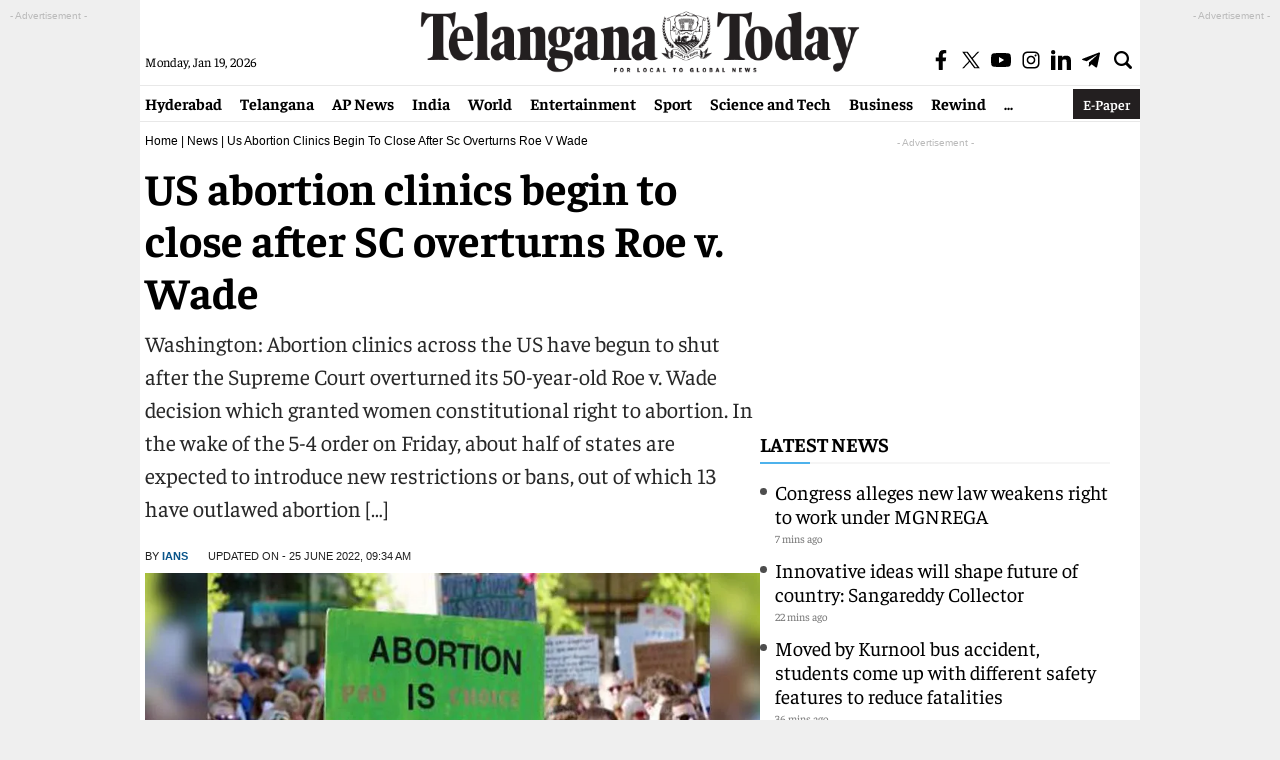

--- FILE ---
content_type: text/html; charset=utf-8
request_url: https://www.google.com/recaptcha/api2/aframe
body_size: 267
content:
<!DOCTYPE HTML><html><head><meta http-equiv="content-type" content="text/html; charset=UTF-8"></head><body><script nonce="kI7y5hUn7-NnjVQXreXwmg">/** Anti-fraud and anti-abuse applications only. See google.com/recaptcha */ try{var clients={'sodar':'https://pagead2.googlesyndication.com/pagead/sodar?'};window.addEventListener("message",function(a){try{if(a.source===window.parent){var b=JSON.parse(a.data);var c=clients[b['id']];if(c){var d=document.createElement('img');d.src=c+b['params']+'&rc='+(localStorage.getItem("rc::a")?sessionStorage.getItem("rc::b"):"");window.document.body.appendChild(d);sessionStorage.setItem("rc::e",parseInt(sessionStorage.getItem("rc::e")||0)+1);localStorage.setItem("rc::h",'1768832179159');}}}catch(b){}});window.parent.postMessage("_grecaptcha_ready", "*");}catch(b){}</script></body></html>

--- FILE ---
content_type: application/javascript; charset=utf-8
request_url: https://fundingchoicesmessages.google.com/f/AGSKWxUrgkQPGBBKO9xJHj6u5WbtUGCw0i6AJOctCnz4Zv3AzK9IcYxNGatLYO1rIxd5RVXsQumUU4mCo8JwoyiTSLIfzJq0aI-4hlAOFVmETCVd0pAfg4M9yF-AkEGzDT1lNxi8G-91tbhMW0fjjxGLtSsJ0KBrlZOnCIyqUIGnk6bA_IIvFLy9ieltMcPb/__160x300_/us-ads./fea_ads./introduction_ad./advanced-ads-
body_size: -1293
content:
window['526718c4-73ba-44e6-b8d4-b913d684c992'] = true;